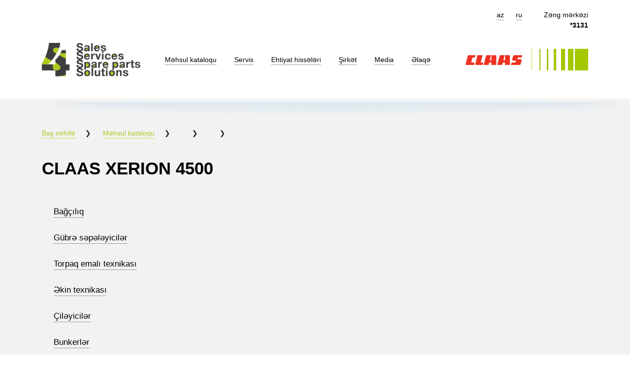

--- FILE ---
content_type: text/html; charset=UTF-8
request_url: https://www.ssss.az/az/catalog/tractors/xerion/4500
body_size: 12365
content:


     <!DOCTYPE html>
<html lang="en">
    <head>
        <meta charset="UTF-8">
        <meta http-equiv="Cache-Control" content="max-age=3600"/>
                    <link rel="canonical" href="https://www.ssss.az/az/catalog/tractors/xerion/4500">
            <meta property="og:url" content="https://www.ssss.az/az/catalog/tractors/xerion/4500">
        
        <meta property="og:type" content="website">
        

                    <title>4S Products — Sales, Services, Spare parts, Solutions</title>
            <meta name="description" content="4S Products — Sales, Services, Spare parts, Solutions">
            <meta name="keywords" content="4S products, sales, services, spare parts, solutions">

            <meta property="og:title" content="4S Products — Sales, Services, Spare parts, Solutions">
            <meta property="og:description" content="4S Products — Sales, Services, Spare parts, Solutions">
            <meta property="og:image" content="https://ssss.az/public/slider/slide_01.jpg">
        

        <link rel="shortcut icon" href="/favicon.ico" type="image/x-icon">


        

        <meta name="viewport" content="width=device-width, initial-scale=1">

        <link href="https://www.ssss.az/static/css/bootstrap.min.css" rel="stylesheet" media="all"/>
        <link href="https://www.ssss.az/static/css/font-awesome.min.css" rel="stylesheet" media="all"/>       
        <link href="https://www.ssss.az/static/css/jquery-ui.css"  rel="stylesheet" media="all"/>
        <link href="https://www.ssss.az/static/css/ion.rangeSlider.css" rel="stylesheet" media="all"/>
        <link href="https://www.ssss.az/static/css/style.css?v=3" rel="stylesheet" media="all"/>

        

        

        <!-- Global site tag (gtag.js) - Google Analytics -->
        <script async src="https://www.googletagmanager.com/gtag/js?id=G-DEHGHQKCFT"></script>
        
            <script>
                window.dataLayer = window.dataLayer || [];
                function gtag() {
                    dataLayer.push(arguments);
                }
                gtag('js', new Date());

                gtag('config', 'G-DEHGHQKCFT');
            </script>
        
    </head>

    <body>

    
    

    <header>

        <div class="container">

            <p class="phone text-black"><span class="langs">
    <a href="https://www.ssss.az/az" class="underline-gray">az</a> 
    <a href="https://www.ssss.az/ru"  class="underline-gray">ru</a>
    
</span>Zəng mərkəzi<br><b>*3131</b></p>

            <nav class="navbar navbar-expand-md navbar-light">

                <a class="navbar-brand" href="https://www.ssss.az/az"><img src="https://www.ssss.az/static/img/logo-b.png" alt=""></a>

                <div class="mt8 d-md-none text-black">
                    <span class="langs">
    <a href="https://www.ssss.az/az" class="underline-darkwhite">az</a> 
    <a href="https://www.ssss.az/ru"  class="underline-darkwhite">ru</a>

</span>                </div>

                <button class="navbar-toggler" type="button" data-toggle="collapse" data-target="#navbarSupportedContent" aria-controls="navbarSupportedContent" aria-expanded="false" aria-label="Toggle navigation">

                    <span class="navbar-toggler-icon"></span>

                </button>


                <div class="collapse navbar-collapse" id="navbarSupportedContent">

                    <ul class="navbar-nav mr-auto">

                                                    <li class="nav-item"> <!--active-->
                                <a class="nav-link" href="https://www.ssss.az/az/catalog"><span class="text-black underline-gray">Məhsul kataloqu</span></a>
                            </li>
                                                    <li class="nav-item"> <!--active-->
                                <a class="nav-link" href="https://www.ssss.az/az/service"><span class="text-black underline-gray">Servis</span></a>
                            </li>
                                                    <li class="nav-item"> <!--active-->
                                <a class="nav-link" href="https://www.ssss.az/az/spareparts"><span class="text-black underline-gray">Ehtiyat hissələri</span></a>
                            </li>
                                                    <li class="nav-item"> <!--active-->
                                <a class="nav-link" href="https://www.ssss.az/az/company"><span class="text-black underline-gray">Şirkət</span></a>
                            </li>
                                                    <li class="nav-item"> <!--active-->
                                <a class="nav-link" href="https://www.ssss.az/az/media"><span class="text-black underline-gray">Media</span></a>
                            </li>
                                                    <li class="nav-item"> <!--active-->
                                <a class="nav-link" href="https://www.ssss.az/az/contacts"><span class="text-black underline-gray">Əlaqə</span></a>
                            </li>
                        

                    </ul>

                    <img class="claas" src="https://www.ssss.az/static/img/logo-claas.png" alt="">


                </div>

            </nav>

            <div class="shadow-1">

                <img src="https://www.ssss.az/static/img/shadow_2.png" alt="">

            </div>

        </div>

        <div class="bg-menu-click d-none">

            <div class="container">

                <nav class="navbar navbar-expand-md navbar-light">

                    <a class="navbar-brand" href="#"><img src="https://www.ssss.az/static/img/logo.png" alt=""></a>

                    <button class="navbar-toggler" type="button" data-toggle="collapse" data-target="#navbarSupportedContent" aria-controls="navbarSupportedContent" aria-expanded="false" aria-label="Toggle navigation">

                        <span class="navbar-toggler-icon"></span>

                    </button>



                    <div class="collapse navbar-collapse" id="navbarSupportedContent">

                        <ul class="navbar-nav mr-auto">

                                                            <li class="nav-item"> <!--active-->
                                    <a class="nav-link" href="https://www.ssss.az/az/catalog"><span class="menu-underline-w">Məhsul kataloqu</span></a>
                                </li>
                                                            <li class="nav-item"> <!--active-->
                                    <a class="nav-link" href="https://www.ssss.az/az/service"><span class="menu-underline-w">Servis</span></a>
                                </li>
                                                            <li class="nav-item"> <!--active-->
                                    <a class="nav-link" href="https://www.ssss.az/az/spareparts"><span class="menu-underline-w">Ehtiyat hissələri</span></a>
                                </li>
                                                            <li class="nav-item"> <!--active-->
                                    <a class="nav-link" href="https://www.ssss.az/az/company"><span class="menu-underline-w">Şirkət</span></a>
                                </li>
                                                            <li class="nav-item"> <!--active-->
                                    <a class="nav-link" href="https://www.ssss.az/az/media"><span class="menu-underline-w">Media</span></a>
                                </li>
                                                            <li class="nav-item"> <!--active-->
                                    <a class="nav-link" href="https://www.ssss.az/az/contacts"><span class="menu-underline-w">Əlaqə</span></a>
                                </li>
                                                        <li class="nav-item active">

                                <a class="nav-link" href="#"><span class="underline-white">Продукция</span><span class="sr-only">(current)</span><span class="closeNav">&times;</span></a>

                            </li>

                            <li class="nav-item">

                                <a class="nav-link" href="#"><span class="underline-white">Сервис + Запчасти</span></a>

                            </li>

                        </ul>

                    </div>

                </nav>

                <div class="menu-click-sub">

                    <div class="row">

                        <div class="col-lg-4 col-md-6">

                            <p class="text-bold">Тракторы</p>

                            <ul class="list-unstyled">

                                <li>ARION</li>

                                <li>AXION 8я серия</li>

                                <li>AXION 9я серия</li>

                                <li>XERION</li>

                            </ul>

                            <p class="text-bold mt30">Зерноуборочные комбайны</p>

                            <ul class="list-unstyled">

                                <li>LEXION</li>

                                <li>TUCANO</li>

                                <li>Приставки</li>

                            </ul>

                            <p class="text-bold mt30">Силосоуборочные комбайны</p>

                            <ul class="list-unstyled">

                                <li>JAGUAR</li>

                                <li>Приставки</li>

                            </ul>

                        </div>

                        <div class="col-lg-4 col-md-6">

                            <p class="text-bold">Посевная техника</p>

                            <ul class="list-unstyled">

                                <li>Зерновые сеялки</li>

                                <li>Овощные сеялки</li>

                                <li>Пропашные сеялки</li>

                            </ul>

                            <p class="text-bold mt30">Бункеры-накопители</p>

                            <p class="text-bold mt30">Опрыскиватели</p>

                            <ul class="list-unstyled">

                                <li>Прицепные</li>

                                <li>Самоходные</li>

                            </ul>

                            <p class="text-bold mt30">Самоходные косилки и жатки</p>

                        </div>

                        <div class="col-lg-4 col-md-6">

                            <p class="text-bold">Зеленая линия</p>

                            <ul class="list-unstyled">

                                <li>Валкообразователи</li>

                                <li>Ворошилки</li>

                                <li>Косилки</li>

                            </ul>

                            <p class="text-bold mt30">Пресс-подборщики</p>

                            <ul class="list-unstyled">

                                <li>Крупнопакующие</li>

                                <li>Рулонные</li>

                            </ul>

                            <p class="text-bold mt30">Почвообрабатывающая техника</p>

                            <ul class="list-unstyled">

                                <li>Бороны</li>

                                <li>Глубокорыхлители</li>

                                <li>Дисковые бороны (дискаторы)</li>

                            </ul>

                        </div>

                    </div>

                </div>

            </div>

        </div>

    </header>
    <div class ="inside-pages pb01">

        

    

    <section class="inside-pages padding60">
        <div class="container">
            <div class="head-links">
                <a href="https://www.ssss.az/az">Baş səhifə</a><span>&#x276F;</span>
                <a href="https://www.ssss.az/az/catalog">Məhsul kataloqu</a><span>&#x276F;</span>
                                        <a href="https://www.ssss.az/az/catalog/tractors"></a><span>&#x276F;</span>
                                        <a href="https://www.ssss.az/az/catalog/tractors/xerion"></a><span>&#x276F;</span>
                                </div>			

            <h2 class="text-bold text-black margin40">CLAAS XERION 4500</h2>

            <div class="row campaigns">
                <div class="d-none d-md-block col-lg-3 col-md-3">
                    <div class="inside-pages-left">
                        <ul class="list-unstyled">
                                                            <li><a href="https://www.ssss.az/az/catalog/gardening"><span class="underline-gray">Bağçılıq</span></a></li>
                                        
                                                                                                    <li><a href="https://www.ssss.az/az/catalog/fertilizer_spreaders"><span class="underline-gray">Gübrə səpələyicilər</span></a></li>
                                        
                                                                                                    <li><a href="https://www.ssss.az/az/catalog/soil_cultivation_machinery"><span class="underline-gray">Torpaq emalı texnikası</span></a></li>
                                        
                                                                                                    <li><a href="https://www.ssss.az/az/catalog/sowing_machinery"><span class="underline-gray">Əkin texnikası</span></a></li>
                                        
                                                                                                    <li><a href="https://www.ssss.az/az/catalog/sprayers"><span class="underline-gray">Çiləyicilər</span></a></li>
                                        
                                                                                                    <li><a href="https://www.ssss.az/az/catalog/storage_hoppers"><span class="underline-gray">Bunkerlər</span></a></li>
                                        
                                                                                                    <li><a href="https://www.ssss.az/az/catalog/feed_mixers"><span class="underline-gray">Yem qarışdırıcılar və paylayıcı</span></a></li>
                                        
                                                                                                    <li><a href="https://www.ssss.az/az/catalog/irrigation"><span class="underline-gray">Suvarma</span></a></li>
                                        
                                                                                                    <li><a href="https://www.ssss.az/az/catalog/beets_machinery"><span class="underline-gray">Çuğundur texnikası</span></a></li>
                                        
                                                                                            </ul>
                    </div>
                </div>

                <div class="col-lg-9 col-md-9">
                    <div class="campaigns-right">
                                                    


    <div class="carousel-container">

                <div class="carousel slide carousel-products" data-ride="carousel" id="carouselContent">
            <div class="carousel-inner">
                                                            <div class="video-contain carousel-item active">
                            <iframe src="https://www.youtube.com/embed/aEkWlw_hZg0" frameborder="0" allowfullscreen="true">
                            </iframe>
                        </div>
                    
                                                            <div class="carousel-item">
                            <img id="photo-1" src="https://www.ssss.az/public//products/tractors/xerion/4000/xerion_4000_b_1.jpg"/>
                        </div>
                    
                                                            <div class="carousel-item">
                            <img id="photo-1" src="https://www.ssss.az/public//products/tractors/xerion/4000/xerion_4000_b.jpg"/>
                        </div>
                    
                                                            <div class="carousel-item">
                            <img id="photo-1" src="https://www.ssss.az/public//products/tractors/xerion/4000/xerion_4000_b_2.jpg"/>
                        </div>
                    
                
            </div>

            <ol class="carousel-indicators">
                         
                    <li data-target="#carouselContent" data-slide-to="0" class="active">
                    </li>
                         
                    <li data-target="#carouselContent" data-slide-to="1">
                    </li>
                         
                    <li data-target="#carouselContent" data-slide-to="2">
                    </li>
                         
                    <li data-target="#carouselContent" data-slide-to="3">
                    </li>
                            </ol>

        </div>

        <div class="slide-info-frame-bottom  mb-4">
            <div class="numbertext">
                <div class="nt-frame"><!--0--><span class="slide-number">1</span>/<!--0--><span class="slides-count">4</span></div>
            </div>							

            <a class="carousel-control-prev" href="#carouselContent" role="button" data-slide="prev">
                <span class="carousel-control-prev-icon" aria-hidden="true"></span>
                <span class="sr-only">Previous</span>
            </a>
            <a class="carousel-control-next" href="#carouselContent" role="button" data-slide="next">
                <span class="carousel-control-next-icon" aria-hidden="true"></span>
                <span class="sr-only">Next</span>
            </a>	
        </div> 
    </div> 

    


    






<div class="row claas-arion">
            <div class="claas-arion-col1">

            <h4 class="text-green mb30">Suallarınız var?</h4>

            <p class="mb30">

                Mütəxəssislərimiz sizə ən optimal avadanlıq konfiqurasiyası və maliyyə sxemini seçməyə kömək edəcəklər.

            </p>	

            <button type="button" id="callback" class="btn btn-cost">QİYMƏT SORĞUSU</button>
        </div>
    
    <div class="claas-arion-col2 ">

        <h4 class="mb30">Загрузки</h4>

        <div class="mb20 files-item">
            <div class="float-left download-icon">
                <img src="https://www.ssss.az/public/data.png" alt="">
            </div>
            <div class="d-flex">
                <a href="https://www.ssss.az/public/files/xerion_5000_4500_4000.pdf" class="text-green"><span class="underline-gray">PROSPEKT CLAAS XERION_5000_4500_4000</span></a>
            </div>
        </div>
        <div class="mb20 files-item">
            <div class="float-left download-icon">
                <img src="https://www.ssss.az/public/tech.png" alt="">
            </div>
            <div class="d-flex">
                <a href="https://www.ssss.az/public/files/tech_xerion_5000_4500_4000.pdf" class="text-green"><span class="underline-gray">Texniki xarakteristika CLAAS XERION_5000_4500_4000</span></a>
            </div>
        </div>

    </div>			

</div>

<div class="claas-arion-tab mt30">

    <ul class="nav nav-tabs" id="myTab" role="tablist">

        <li class="nav-item">

            <a class="nav-link active" id="description-tab" data-toggle="tab" href="#description" role="tab" aria-controls="home" aria-selected="true"><span class="underline-gray">Təsvir</span></a>

        </li>

        <li class="nav-item">

            <a class="nav-link" id="specifications-tab" data-toggle="tab" href="#specifications" role="tab" aria-controls="profile" aria-selected="false"><span class="underline-gray">Texniki xarakteristikalar / Qiymət</span></a>

        </li>

    </ul>

    <div class="tab-content mt30" id="myTabContent">

        <div class="tab-pane show active" id="description" role="tabpanel" aria-labelledby="description-tab">

            <p><span>Sizin &uuml;st&uuml;nl&uuml;kləriniz:</span></p>
<p>XERION konsepsiyası traktorların yeni ayrıca sinfini m&uuml;əyyən edir.&nbsp; Bu konsepsiya 4 eyni &ouml;l&ccedil;&uuml;l&uuml; təkəri və tam &ouml;t&uuml;r&uuml;c&uuml;l&uuml; m&uuml;asir standart traktorun istifadə genişliyini &ouml;z&uuml;ndə birləşdirir. &nbsp;G&uuml;cl&uuml; 4x4 traktoru g&uuml;cl&uuml; olmaqla yanaşı ağırlıqları da daşımalıdır. &nbsp;Bu, universal və manevrli traktor b&uuml;t&uuml;n hallarda faydalı olmalı və ən y&uuml;ksək tələblərə cavab verməlidir.&nbsp; XERION 5000/4500/4000 traktoru g&uuml;c və intellektin uğurlu birləşməsidir.</p>
<ul>
<li>500 a.g. sinfinə uyğun g&uuml;cdə mərhələsiz s&uuml;rət qutusu.</li>
<li>S&uuml;rətli hərəkət &uuml;&ccedil;&uuml;n 50 km/saat</li>
<li>&Uuml;st&uuml;n dartı q&uuml;vvəsi &uuml;&ccedil;&uuml;n 2.16 m-dək diametrdə&nbsp; (710 və 900)&nbsp; 4 ədəd eyni &ouml;l&ccedil;&uuml;l&uuml; təkər</li>
<li>İnnovativ &ccedil;oxfunsiyalı coystiklə erqonomik idarəetmə sistemi</li>
<li>Optimal yanacaq sərfi &uuml;&ccedil;&uuml;n m&uuml;hərrikin aşağı fırlanma tezliyində iş&ccedil;i g&ouml;stəricilərin potensialından tam istifadə etmək imkanı</li>
</ul>
<p>XERION traktorunun b&uuml;t&ouml;v kapotunun altında 12,5 L-lik iş&ccedil;i həcmə və &uuml;f&uuml;r&uuml;lən havanı soyudan sistemə malik 6-silindrli g&uuml;cl&uuml; Caterpillar m&uuml;hərriki.&nbsp;M&uuml;hərrik işlənmiş qazların toksiklik n&ouml;rmalarının&nbsp; IIIA (Tier 3) tələblərinə cavab verir bə y&uuml;ksək məhsuldarlıqla, qənaətliliklə və m&ouml;hkəmliklə fərqlənir. &nbsp;Hava tozayırıcıdan sorulma vasitəsilə kapotun &uuml;zərindəki qəfəsdən m&uuml;hərrikə daxil olur. İri hissəciklər m&ouml;vcud aşağı təzyiqin təsiri altında tozayırıcıdan m&uuml;hərrikin ventilyatoruna gedən boru vasitəsilə daima kənarlaşdırılır. &nbsp;Daha sonra qabaqcadan təmizlənmiş hava hava filtrinə daxil olaraq oradan m&uuml;hərrikin hava filtrinin k&ouml;məyi ilə təmizlənir.</p>
<p>&nbsp;</p>
<p><span>XERION TRAC konsepsiyasının unikallığı beş əsas &uuml;st&uuml;nl&uuml;klə izah olunur.</span></p>
<ul>
<li>Eyni &ouml;l&ccedil;&uuml;l&uuml; 4 təkər</li>
<li>B&uuml;t&ouml;v &ccedil;ər&ccedil;ivəli konstruksiya</li>
<li>İki idarə olunan ox</li>
<li>Tam &ouml;t&uuml;r&uuml;c&uuml;</li>
<li>Komfort</li>
</ul>
<p>&Ouml;l&ccedil;&uuml;s&uuml;nə baxmayaraq XERION traktoru b&uuml;t&uuml;n təkərlərin d&uuml;ş&uuml;n&uuml;lm&uuml;ş s&uuml;kan idarəetməsi sayəsində y&uuml;ksək manevrliliyə malikdir.&nbsp; Torpağın qorunması &uuml;&ccedil;&uuml;n və maksimal manevrliliyi qoruyan b&uuml;t&uuml;n təkərlərin idarə edilməsi &uuml;&ccedil;&uuml;n krab gedişinin funksiyaları traktorun seriya versiyasında m&ouml;vcuddur. &nbsp;Hərəkət zamanı ressoraltı kabinanın rahatlığı k&uuml;rəli birləşməli &ccedil;ər&ccedil;ivəsi olan traktorların rahatlığına əhəmiyyətli dərəcədə &uuml;st&uuml;nl&uuml;k təşkil edir.&nbsp; Yollarda 50km/saat-dək s&uuml;rətlə hərəkət etmək imkanı sayəsində bu traktorların g&ouml;r&uuml;nməmiş hərəkətliliyinə nail olunur. Bu zaman maşının nəqliyyat eni 3 metri aşmır.</p>
<p>&nbsp;</p>
<p><span>TRAC. Hərəkətsiz kabina ilə.</span></p>
<p>TRAC kabinası traktorun ortasına hərəkətsiz quraşdırılmışdır.&nbsp; Geniş ş&uuml;şə sahəsi sayəsində &uuml;st&uuml;n dairəvi g&ouml;r&uuml;ş sahəsi təmin edilir.&nbsp; Həm &ouml;n taxma, həm də arxa hissə yaxşı g&ouml;r&uuml;n&uuml;r.&nbsp; TRAC &ndash; tipik əkin&ccedil;ilik traktorudur. Torpağın işlənilməsi və əkin kimi sahə işləri &uuml;&ccedil;&uuml;n idealdır.&nbsp; Eyni &ouml;l&ccedil;&uuml;l&uuml; d&ouml;rd təkər m&uuml;hərrikin g&uuml;c&uuml;n&uuml;n torpaq &uuml;&ccedil;&uuml;n ehtiyatlı dartı q&uuml;vvəsinə transformasiyasını təmin edir.</p>
<p>&nbsp;</p>
<p><span>TRAC VC. D&ouml;nən kabina ilə.</span></p>
<p>Frezerləmə, doğrama və silos işləri kimi işlər &uuml;&ccedil;&uuml;n traktorun arxa hissəsinin yaxşı g&ouml;r&uuml;ş sahəsi tələb olunur.</p>
<p>CLAAS-da Variable Cab "VC" kodu ilə qeyd olunur. D&ouml;nən kabina - arxaya gediş &uuml;&ccedil;&uuml;n təsəvv&uuml;r edə biləcəyiniz ən rahat qurğudur.&nbsp; B&uuml;t&uuml;n kabina d&uuml;yməni basmaqla bir ne&ccedil;ə saniyədə qaldırıcı q&uuml;llədə mərkəzi vəziyyətdən arxa ox &uuml;zərində arxa vəziyyətə ke&ccedil;ir.</p>
<p>&nbsp;</p>
<p><span>İşdə rahatlıq.</span></p>
<p>XERION traktoru 500 a.g. sinfində əla dairəvi g&ouml;r&uuml;ş sahəsi ilə unikal&nbsp; g&ouml;r&uuml;nt&uuml;yə malikdir.&nbsp; Bundan əlavə maksimal hərəkət sərbəstliyi, kondisioner sayəsində xoş ab-hava, &ccedil;ox aşağı səs səviyyəsi (69 dB) və &uuml;&ccedil; vəziyyətli tənzimlənən s&uuml;kan s&uuml;tun&uuml; iş &uuml;&ccedil;&uuml;n son dərəcə yaxşı şəraiti yaradır.&nbsp; S&uuml;r&uuml;c&uuml; oturacağı &uuml;&ccedil; icra variantında təchiz edilir.&nbsp; Opsiya olaraq yana&nbsp; 20&deg; d&ouml;nən və bununla da s&uuml;r&uuml;c&uuml;yə alətlərin asılması &uuml;&ccedil;&uuml;n arxa sahənin daha rahat g&ouml;r&uuml;ş bucağını təmin edən rahat k&uuml;rs&uuml; təklif edilir.</p>
<p>S&uuml;r&uuml;c&uuml; oturacağından solda 43 l həcmində geniş soyuducu b&ouml;lmə, eləcə də CD, MP3 və Bluetooth qarnituralı radio iş yerinin əlavə rahatlığını təmin edir.</p>
<p>&nbsp;</p>
<p><span>İşıqlandırma sistemi.</span></p>
<p>XERION traktorunun işıqlandırma sistemində iki fərqli elektrik təchizatı şəbəkəsindən istifadə olunur.</p>
<p>Yaxın işıq fənərlərinə 12 V gərginlik, iş&ccedil;i fənərlərə isə - 24 V gərginlik verilir. Daha g&uuml;cl&uuml; elektrik təchizatı şəbəkəsi hesabına işıqlandırma keyfiyyətinin yaxşılaşdırılması sayəsində gecə vaxtı iş zamanı əla işıqlandırma təmin edilir.</p>
<ul>
<li>Arxada altıyadək iş&ccedil;i fara (eləcə də iki ksenon fara, ayrıca təchiz edilir)</li>
<li>&Ouml;ndə on ikiyədək iş&ccedil;i fara (eləcə də iki ksenon fara, ayrıca təchiz edilir)</li>
</ul>
<p>&nbsp;</p>
<p><span>CEBIS komplektasiyası: daima d&uuml;zg&uuml;n məlumatın təqdim edilməsi</span></p>
<p>Elektron CEBİS sistemi məlumatın verilməsi, idarəetmə və nəzarət &uuml;&ccedil;&uuml;n nəzərdə tutulub.&nbsp; Aydın və məntiqi menyu strukturu ilə fərqlənir. Cari proses və vəziyyətlərə nəzarət &uuml;&ccedil;&uuml;n displeyə bir baxış kifayətdir - hərəkət və ya iş rejimi haqqında b&uuml;t&uuml;n &ouml;nəmli məlumat ekrana verilir.&nbsp; Xəbərdarlıqlar akustik siqnal, eləcə də m&uuml;vafiq mətnli optik simvol ilə m&uuml;şayiət edilir.&nbsp;Rəngli CEBİS monitoru (8.4 d&uuml;ym diaqonallı) vəziyyətin fərdi tənzimlənməsi sayəsində ideal g&ouml;r&uuml;nt&uuml;n&uuml; təmin edir.&nbsp; K&uuml;rəvarı şarnirin k&ouml;məyilə monitorun vəziyyətini s&uuml;r&uuml;c&uuml;n&uuml;n istəklərinə uyğun olaraq tənzimləmək m&uuml;mk&uuml;nd&uuml;r.&nbsp;B&uuml;t&uuml;n funksiyaları menyuya cəmi bir ne&ccedil;ə dəfə m&uuml;raciət etməklə idarə etmək olur. Bu halda baza və dəqiq tənzimləmələr yerinə yetirilir.</p>
<p>&nbsp;</p>

        </div>

        <div class="tab-pane fade" id="specifications" role="tabpanel" aria-labelledby="specifications-tab">

            


            <div class="product-table mt-5">
                <div class="product-table--section">
                    <p>Max g&uuml;c 483&nbsp; a.g</p>
<p>G&uuml;c&nbsp; 449 a.g</p>
<p>Silindr sayı 6</p>
<p>Gear qutusu ZF Eccom 5.0</p>
<p>Arxa s&uuml;rətdə maksimal y&uuml;k qabiliyyəti, kq&nbsp;&nbsp; 13,600</p>
<p>Radiusun a&ccedil;ılması, m&nbsp; 7.5</p>
<p>Təkər bazası, m 3500</p>
<p>&Ouml;z ağırlığı, kq 16320</p>
<p>Hidravlik sistem&nbsp; 205 l. / min</p>
                </div>
            </div>

        </div>
        <!-- https://www.ssss.az/az/catalog/tractors/xerion/4500 -->                
        <div class="social-icons">
    <a href="https://www.facebook.com/sharer/sharer.php?u=https://www.ssss.az/az/catalog/tractors/xerion/4500" target="_blank" class="fa fa-facebook"></a>
    <a href="https://twitter.com/intent/tweet?url=https://www.ssss.az/az/catalog/tractors/xerion/4500" target="_blank" class="fa fa-twitter"></a>	
    <a href="https://www.ssss.az/az/print/catalog/tractors/xerion/4500" target="_blank" class="fa fa-print"></a>

</div>


    </div>	

</div>
                                            </div>
                </div>
            </div>			
        </div>
    </section>



    <section class="question padding60">

        <div class="container">

            <div class="row">

                <div class="col-md-6">

                    <div class="question-left">

                        <h3 class="mb30">Sualınız var?</h3>

                        <h4 class="mb30">Zəng mərkəzi: <span>*3131</span></h4>

                        <p class="mb30">
                            Sadəcə bizə zəng yaxud sorğunuzu göndərin. Menecerlərimiz ən qısa zamanda Sizinlə əlaqə saxlayıb, Sizi maraqlandıran bütün məsələlərlə bağlı məlumat verəcəklər.


                        </p>

                        <button type="button" id="callback" class="btn">GERİYƏ ZƏNG SİFARİŞİ</button>

                    </div>					

                </div>

                <div class="col-md-6">
                    <div class="question-right">

    <img src="" data-src="https://www.ssss.az/static/img/question-01.jpg" alt="" class="load-async">

</div>
                </div>

            </div>

        </div>

    </section>


    </div>    

    <footer class="padding60 multi-collapse collapse show" style="padding-bottom:1px;">
        <div class="container">
            <div class="row d-none d-lg-flex mb60">
                <div class="col-lg-3 col-sm-6 mb30">
                    <h4 class="mb30">Məhsul kataloqu</h4>
                    <ul class="list-unstyled">
                        <li><a href="https://www.ssss.az/az/catalog/tractors" class="underline-gray">Traktorlar</a></li>
                        <li><a href="https://www.ssss.az/az/catalog/combine_harvesters" class="underline-gray">Taxılbiçən kombaynlar</a></li>
                        <li><a href="https://www.ssss.az/az/catalog/forage_harvesters" class="underline-gray">Silosbiçən kombaynlar</a></li>
                        <li><a href="https://www.ssss.az/az/catalog/balers" class="underline-gray">Pres bağlayan</a></li>
                        <li><a href="https://www.ssss.az/az/catalog/green_line" class="underline-gray">Yaşıl xətt</a></li>
                        <li><a href="https://www.ssss.az/az/catalog/soil_cultivation_machinery" class="underline-gray">Torpaq emalı texnikası</a></li>
                    </ul>
                </div>
                <div class="col-lg-3 col-sm-6 mb30">
                    <h4 class="mb30 text-transparent">Məhsul kataloqu</h4>
                    <ul class="list-unstyled">
                        <li><a href="https://www.ssss.az/az/catalog/sowing_machinery" class="underline-gray">Əkin texnikası</a></li>
                        <li><a href="https://www.ssss.az/az/catalog/sprayers" class="underline-gray">Çiləyicilər</a></li>
                        <li><a href="https://www.ssss.az/az/catalog/fertilizer_spreaders" class="underline-gray">Gübrə səpələyicilər</a></li>
                        <li><a href="https://www.ssss.az/az/catalog/storage_hoppers" class="underline-gray">Bunkerlər</a></li>
                        <li><a href="https://www.ssss.az/az/catalog/vegetable_machinery" class="underline-gray">Tərəvəz texnikası</a></li>
                    </ul>
                </div>
                <div class="col-lg-3 col-sm-6 mb30">
                    <h4 class="mb30">Servis + Ehtiyat hissələri</h4>
                    <ul class="list-unstyled">
                        <li><a href="" class="underline-gray">Ehtiyat hissələri üçün sorğu</a></li>
                        <li><a href="" class="underline-gray">Servis işləri üçün sorğu</a></li>

                    </ul>
                </div>
                <div class="col-lg-3 col-sm-6 mb30">
                    <h4 class="mb30">Media</h4>
                    <ul class="list-unstyled">
                        <li><a href="https://www.ssss.az/az/news" class="underline-gray">Xəbərlər</a></li>
                        <li><a href="https://www.ssss.az/az/special-offers" class="underline-gray">Xüsusi təkliflər</a></li>

                        <li><a href="https://www.ssss.az/az/videogallery" class="underline-gray">Videoqalereya</a></li>

                    </ul>
                </div>
            </div>

            <div class="row mb30 align-items-center">
                <div class="col-lg-12 col-md-8 col-sm-7 col-7 mb30">
                    <p>Zəng mərkəzi:</p>
                    <h4 class="text-bold text-green">*3131</h4>
                </div>
                <div class="col-lg-3 col-md-4 col-sm-5 col-5 order-lg-last mb30">
                    <div class=" align-items-center">
                        <a href="http://meqa.az"><img src="" data-src="https://www.ssss.az/static/img/logo-meqa.png" alt="" class="load-async"></a>
                    </div>
                </div>
                <div class="col-lg-9 col-md-12 col-sm-12 col-12 mb30">
                    <div class="row align-items-center">
                        <div class="col-lg-4 col-md-4 col-sm-7 col-12 text-center text-sm-left">
                            <p>© «4S» MMC, 2019 — 2022</p>
                        </div>
                        <div class="col-lg-4 col-md-4 col-sm-4 col-4 order-lg-last d-none d-md-flex">
                            <a href="https://www.facebook.com/ssss.az"><img src="https://www.ssss.az/static/img/fa.png" class="mr5" alt=""></a>
                            <a href="https://www.youtube.com/watch?v=flZgCfT3sBk"><img src="https://www.ssss.az/static/img/yo.png" class="mr5" alt=""></a>
                            <a href="https://www.instagram.com/ssss_az/"><img src="https://www.ssss.az/static/img/in.png" alt=""></a>
                        </div>
                        <div class="col-lg-4 col-md-4 col-sm-5 col-12 text-center text-sm-left">
                            <p class="policy"><a href="" class="underline-gray">Məxfilik siyasəti</a></p>
                        </div>
                    </div>
                </div>
            </div>
        </div>
    </footer>


    <script src="https://www.ssss.az/static/js/jquery-3.3.1.min.js"></script>

    

    <script src="https://www.ssss.az/static/js/bootstrap.min.js" defer></script>

    <script src="https://www.ssss.az/static/js/jquery-ui.min.js" defer></script>

    <script src="https://www.ssss.az/static/js/parallax.min.js" defer></script>

    
    <script src="https://code.vostrel.cz/jquery.reel.js" defer></script>

    <script src="https://www.ssss.az/static/js/jquery.easeScroll.js" defer></script>

    
    
        <script>


            $(function () { // docment ready start

                var asyncRes = $('.load-async');

                if (asyncRes.length > 0) {

                    $.each(asyncRes, function (index, value) {
//                        console.log(value);
//                        console.log($(this).attr('data-src'));
                        this.src = $(this).attr('data-src');
//                        console.log(this.src);
                    });
                }

                $('.carousel').carousel({
                    interval: false
                });
                $('#carouselContent, #carouselNews, #carouselNews2Item, #carouselProducts').on('slide.bs.carousel', function (e) {
                    var sn = e.to + 1;
//                    console.log(sn);
                    var classId = $(this).attr("id");
                    if (classId === "carouselContent") {
                        var direction;
                        (e.direction === "right") ? direction = "prev" : direction = "next";
                        $('#carouselBackground').carousel(direction);
                    }
                    var cisn = $(this).closest(".carousel-container").find(".numbertext .slide-number");
//                    console.log(cisn);
                    cisn.fadeOut(50);
                    cisn.text(sn);
                    cisn.fadeIn(50);
                });
                $('.scroll-down').click(function (e) {
                    e.preventDefault();
                    _top = $(window).height();
                    $('html,body').animate({scrollTop: _top}, 1000);
                });
                $('.nav-link.has-sub').click(function (e) {
                    if ($(window).width() > 768) {
                        e.preventDefault();
                        $('.bg-menu-click').addClass('active');
                    }
                });
                $('.closeNav').click(function (e) {
                    e.preventDefault();
                    e.stopPropagation();
                    $('.bg-menu-click').removeClass('active');
                });
                $("html").easeScroll({
                    frameRate: 60,
                    animationTime: 3000,
                    stepSize: 120,
                    pulseAlgorithm: !0,
                    pulseScale: 8,
                    pulseNormalize: 1,
                    accelerationDelta: 20,
                    accelerationMax: 1,
//                keyboardSupport: !0,
                    keyboardSupport: true,
                    arrowScroll: 10
                });
                $("body").keyup(function (e) {
                    if (e.keyCode === 36 && !dialogIsOpen) {
                        var pageHome = 0;
                        $('html,body').animate({scrollTop: pageHome}, 1000);
                    }
                });
// jQuery widget                
                var dialog, form,
                        dialogIsOpen = false,
                        // From http://www.whatwg.org/specs/web-apps/current-work/multipage/states-of-the-type-attribute.html#e-mail-state-%28type=email%29
                        nameRegex = /^([a-zA-Z \u00c0-\u1ffe\u0386-\u076d\ufb50-\ufefc'\-])+$/,
//                        emailRegex = /^[a-zA-Z0-9.!#$%&'*+\/=?^_`{|}~-]+@[a-zA-Z0-9](?:[a-zA-Z0-9-]{0,61}[a-zA-Z0-9])?(?:\.[a-zA-Z0-9](?:[a-zA-Z0-9-]{0,61}[a-zA-Z0-9])?)*$/,
                        name = $("#name"),
//                        email = $("#email"),
                        phone = $("#phone"),
                        subject = $("#subject"),
                        isPriceRequest = $("#price_request"),
                        allFields = $([]).add(name).add(phone).add(subject);

                function checkLength(o, n, min, max) {

                    if (o.val().length > max || o.val().length < min) {
                        o.addClass("ui-state-error");
//                        updateTips("Length of " + n + " must be between " +
//                                min + " and " + max + ".");

        
                        var msg = "«" + n +
                                "» xanasındakı simvolların sayı " + min +
                                " ilə " + max +
                                " arasında olmalıdır.";
        
                        o.tooltip({position: {
                                my: "center bottom-20",
                                at: "center top",
                                using: function (position, feedback) {
                                    $(this).css(position);
                                    $("<div>")
                                            .addClass("arrow")
                                            .addClass(feedback.vertical)
                                            .addClass(feedback.horizontal)
                                            .appendTo(this);
                                }
                            }});
                        o.attr("title", msg);
                        o.tooltip("open");
//                        updateTips(msg);
                        return false;
                    } else {
                        return true;
                    }
                }

                function checkRegexp(o, regexp, msg) {
                    if (!(regexp.test(o.val()))) {
                        o.addClass("ui-state-error");
                        o.tooltip({position: {
                                my: "center bottom-20",
                                at: "center top",
                                using: function (position, feedback) {
                                    $(this).css(position);
                                    $("<div>")
                                            .addClass("arrow")
                                            .addClass(feedback.vertical)
                                            .addClass(feedback.horizontal)
                                            .appendTo(this);
                                }
                            }});
                        o.attr("title", msg);
                        o.tooltip("open");
//                        updateTips(n);
                        return false;
                    } else {
                        return true;
                    }
                }

                function addUser() {
                    var valid = true, ajaxDone = true,
        
                            nameField = "Adınız",
                            phoneField = "Telefon nömrəniz",
                            subjectField = "Mövzu",
                            nameMsg = "Adınızda yanlış simvol istifadə olunub",
                            phoneMsg = "Yalnız rəqəmlər, dairəvi mötərizələr, «+», «-» və boşluq simvollarına icazə verilir",
                            subjectMsg = "Yalnız siyahıdakı adlar istifadə oluna bilər";

        
                    allFields.removeClass("ui-state-error");
                    valid = valid && checkLength(name, nameField, 2, 50);
                    valid = valid && checkLength(phone, phoneField, 6, 30);
                    valid = valid && checkLength(subject, subjectField, 4, 100);
//                    valid = valid && checkRegexp(name, /^[a-z]([0-9a-z_\s])+$/i, "Username may consist of a-z, 0-9, underscores, spaces and must begin with a letter.");
                    valid = valid && checkRegexp(name, nameRegex, nameMsg);
//                    valid = valid && checkRegexp(email, emailRegex, "пример, mail@ssss.az");
                    valid = valid && checkRegexp(phone, /^([0-9\-\(\)\+\s])+$/, phoneMsg);
                    if (!isPriceRequest) {
                        valid = valid && checkRegexp(subject, /^([0-9])+$/, subjectMsg);
                    }


                    if (valid) {


                        var formData = {
                            'name': name.val(),
                            'phone': phone.val(),
                            'subject': subject.val(),
                            'isPriceRequest': isPriceRequest.val()
                        };

//                        console.log(formData);

                        $.ajax({
                            type: 'POST', // define the type of HTTP verb we want to use (POST for our form)
                            url: '/ru/callback', // the url where we want to POST
                            data: formData, // our data object
                            dataType: 'json', // what type of data do we expect back from the server
                            encode: true
                        })
                                .always(function (data) {

                                    // log data to the console so we can see

//                                    console.log('always');
//                                    console.log(data);


                                    // here we will handle errors and validation messages

                                    if (data.success) {
                                        $("#message-widget .fail-message").hide();
                                        $("#message-widget .done-message").show();
                                        $("#message-widget").attr("title", "Готово!");
                                    } else {
                                        $("#message-widget .fail-message").show();
                                        $("#message-widget .done-message").hide();
                                        $("#message-widget").attr("title", "Ошибка!");

                                    }

                                    $(function () {
                                        $("#message-widget").dialog("open"
                                                /*
                                                 {
                                                 modal: true,
                                                 width: 500,
                                                 buttons: {
                                                 Ok: function () {
                                                 $(this).dialog("close");
                                                 }
                                                 }
                                                 }
                                                 */
                                                );
                                    });

                                });

                        dialog.dialog("close");
                    }
                    return valid;
                }

                dialog = $("#message-widget").dialog({
                    autoOpen: false,
                    modal: true,
                    width: 500,
                    buttons: {
                        Ok: function () {
                            $(this).dialog("close");
                        }
                    }

                });



                dialog = $("#callback-widget").dialog({
                    autoOpen: false,
                    height: "auto",
                    width: 500,
                    modal: true,
                    buttons: {
        
                        "Sifariş et": addUser,
                        "İmtina et"
        
                                : function () {
                                    dialog.dialog("close");
                                    dialogIsOpen = false;
                                }
                    },
                    close: function () {
                        form[ 0 ].reset();
                        allFields.removeClass("ui-state-error");
                        dialogIsOpen = false;
                    }
                });

                form = dialog.find("form").on("submit", function (event) {
                    event.preventDefault();
                    addUser();
                    dialogIsOpen = false;
                });

                $("#callback").button().on("click", function () {
                    dialogIsOpen = true;
                    dialog.dialog("open");
                });
            }); // docment ready end

        </script>



    

    
    <script src="https://www.ssss.az/static/js/ion.rangeSlider.js"></script>
    <script>

        $(function () {

        

                var filters = {
                    producer: null,
                    power: null,
                    requiredPower: null,
                    bunkerVolume: null,
                    breechloaderType: null,
                    baleSize: null,
                    separationSystem: null,
                    technology: null,
                    rowAmount: null
                };
                var ranges = $(".range");
                $.each(ranges, function () {
                    $(this).ionRangeSlider({
                        onFinish: setRangeFilter
                    });
                });
                function setRangeFilter(data) {
                    var filterType = data.input.attr("data-filter-type");
                    filters[filterType] = {from: data.from, to: data.to};
                    filters[filterType].from = data.from;
                    filters[filterType].to = data.to;
                    filterItems(filters);
                }

                function setSelectFilter(event) {
                    var filterType = $(this).data("filter-type");
                    filters[filterType] = $(this).find("option:selected").val();
                    filterItems(filters);
                }

                function filterItems(obj) {
//                    console.log(obj);
                    var items = $(".item");
//                        console.log(items);
                    $.each(items, function () {
        
                        var itemVisibility = true;
        
                                itemVisibility ? $(this).show() : $(this).hide();
        
                    });
                }

                $(".arion select").change(setSelectFilter);

                var previews = $(".preview-photo-container a");
                //console.log(previews);
                $.each(previews, function () {
                    $(this).click(function (e) {
                        e.preventDefault();
                        var targetImg = $(this).prop("href");
                        var currentImg = $(".view-photo-container .view-photo img").prop("src");

                        if ($(".view-photo-container").hasClass("show")) {
//                            console.log("has class show");
                            $(".view-photo-container").fadeTo(200, 0, function () {
                                $(".view-photo-container .view-photo img").prop("src", targetImg).on("load", function () {
                                    $(".view-photo-container").fadeTo(200, 1);
                                });
                            });
                        } else {
                            $(".view-photo-container .view-photo img").prop("src", targetImg).on("load", function () {
                                $(".view-photo-container").collapse("show");
                            });
                        }
                        previews.removeClass("active");
                        $(this).addClass("active");

                    });
                });
                $(".view-photo-container").on('hide.bs.collapse', function () {
                    $(".preview-photo-container a").removeClass("active");
                });
        
            });
            function numberFormat(_number, _sep) {
                _number = typeof _number != "undefined" && _number > 0 ? _number : "";
                _number = _number.replace(new RegExp("^(\\d + (_number.length%3? _number.length%3:0) + )(\\d3)", "g"), "$1 $2").replace(/(\d3)+?/gi, "$1 ").trim();
                if (typeof _sep != "undefined" && _sep != " ") {
                    _number = _number.replace(/\s/g, _sep);
                }
                return _number;
            }
    </script>




    <div id="callback-widget" title="Geriyə zəng">

        
        <form>
            <fieldset>
                <label for="name">Adınız</label>
                <input type="text" name="name" id="name" title='Количество символов поля "Имя" должно находиться между 3 и 16.' value="" placeholder="" class="text ui-widget-content ui-corner-all">

                <label for="phone">Telefon nömrəniz</label>
                <input type="text" name="phone" id="phone"  title='Количество символов поля "Номер телефона" должно находиться между 6 и 30.' value="" placeholder="" class="text ui-widget-content ui-corner-all">
                                    <input type="hidden" id="subject" name="subject" value="CLAAS XERION 4500">
                    <input type="hidden" id="price_request" name="price_request" value="1">
                                <!-- Allow form submission with keyboard without duplicating the dialog button -->
                <input type="submit" tabindex="-1">
            </fieldset>
        </form>


    </div>

    <div id="message-widget" title="Sorğunun nəticəsi">
        <div class="fail-message">
            <p>
                <span class="ui-icon ui-icon-circle-close"></span>
                Sorğunuzu emal edərkən xəta baş verdi
            </p>
            Zəhmət olmasa, sorğunuzu bir müddət sonra <strong>yenidən təkrarlayın</strong>. Narahatlığa görə üzr istəyirik.
            <p>
            </p>
        </div>
        <div class="done-message ">
            <p>
                <span class="ui-icon ui-icon-circle-check"></span>
                Sorğunuz göndərildi.
            </p>
            
            <p>
            </p>
        </div>
    </div>


    <link href="https://www.ssss.az/static/css/bootstrap.min.css" rel="stylesheet"/>
    <link href="https://www.ssss.az/static/css/font-awesome.min.css" rel="stylesheet" />       
    <link href="https://www.ssss.az/static/css/jquery-ui.css"  rel="stylesheet" />
    <link href="https://www.ssss.az/static/css/ion.rangeSlider.css" rel="stylesheet" />
    <link href="https://www.ssss.az/static/css/style.css?v=2" rel="stylesheet" />


<script defer src="https://static.cloudflareinsights.com/beacon.min.js/vcd15cbe7772f49c399c6a5babf22c1241717689176015" integrity="sha512-ZpsOmlRQV6y907TI0dKBHq9Md29nnaEIPlkf84rnaERnq6zvWvPUqr2ft8M1aS28oN72PdrCzSjY4U6VaAw1EQ==" data-cf-beacon='{"version":"2024.11.0","token":"7d56f526c12649578ef98d7e3c67db86","r":1,"server_timing":{"name":{"cfCacheStatus":true,"cfEdge":true,"cfExtPri":true,"cfL4":true,"cfOrigin":true,"cfSpeedBrain":true},"location_startswith":null}}' crossorigin="anonymous"></script>
</body>


</html>
